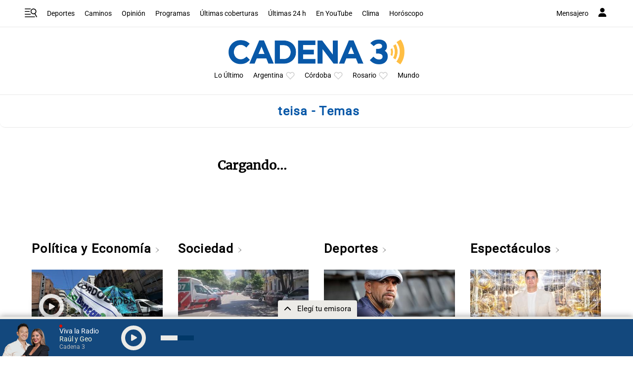

--- FILE ---
content_type: text/html; charset=utf-8
request_url: https://www.google.com/recaptcha/api2/anchor?ar=1&k=6LdBVIUrAAAAACjxOd-ANBNcq6lcYQyPbETIASXi&co=aHR0cHM6Ly93d3cuY2FkZW5hMy5jb206NDQz&hl=en&v=N67nZn4AqZkNcbeMu4prBgzg&size=invisible&anchor-ms=20000&execute-ms=30000&cb=f0co21jdp8td
body_size: 48476
content:
<!DOCTYPE HTML><html dir="ltr" lang="en"><head><meta http-equiv="Content-Type" content="text/html; charset=UTF-8">
<meta http-equiv="X-UA-Compatible" content="IE=edge">
<title>reCAPTCHA</title>
<style type="text/css">
/* cyrillic-ext */
@font-face {
  font-family: 'Roboto';
  font-style: normal;
  font-weight: 400;
  font-stretch: 100%;
  src: url(//fonts.gstatic.com/s/roboto/v48/KFO7CnqEu92Fr1ME7kSn66aGLdTylUAMa3GUBHMdazTgWw.woff2) format('woff2');
  unicode-range: U+0460-052F, U+1C80-1C8A, U+20B4, U+2DE0-2DFF, U+A640-A69F, U+FE2E-FE2F;
}
/* cyrillic */
@font-face {
  font-family: 'Roboto';
  font-style: normal;
  font-weight: 400;
  font-stretch: 100%;
  src: url(//fonts.gstatic.com/s/roboto/v48/KFO7CnqEu92Fr1ME7kSn66aGLdTylUAMa3iUBHMdazTgWw.woff2) format('woff2');
  unicode-range: U+0301, U+0400-045F, U+0490-0491, U+04B0-04B1, U+2116;
}
/* greek-ext */
@font-face {
  font-family: 'Roboto';
  font-style: normal;
  font-weight: 400;
  font-stretch: 100%;
  src: url(//fonts.gstatic.com/s/roboto/v48/KFO7CnqEu92Fr1ME7kSn66aGLdTylUAMa3CUBHMdazTgWw.woff2) format('woff2');
  unicode-range: U+1F00-1FFF;
}
/* greek */
@font-face {
  font-family: 'Roboto';
  font-style: normal;
  font-weight: 400;
  font-stretch: 100%;
  src: url(//fonts.gstatic.com/s/roboto/v48/KFO7CnqEu92Fr1ME7kSn66aGLdTylUAMa3-UBHMdazTgWw.woff2) format('woff2');
  unicode-range: U+0370-0377, U+037A-037F, U+0384-038A, U+038C, U+038E-03A1, U+03A3-03FF;
}
/* math */
@font-face {
  font-family: 'Roboto';
  font-style: normal;
  font-weight: 400;
  font-stretch: 100%;
  src: url(//fonts.gstatic.com/s/roboto/v48/KFO7CnqEu92Fr1ME7kSn66aGLdTylUAMawCUBHMdazTgWw.woff2) format('woff2');
  unicode-range: U+0302-0303, U+0305, U+0307-0308, U+0310, U+0312, U+0315, U+031A, U+0326-0327, U+032C, U+032F-0330, U+0332-0333, U+0338, U+033A, U+0346, U+034D, U+0391-03A1, U+03A3-03A9, U+03B1-03C9, U+03D1, U+03D5-03D6, U+03F0-03F1, U+03F4-03F5, U+2016-2017, U+2034-2038, U+203C, U+2040, U+2043, U+2047, U+2050, U+2057, U+205F, U+2070-2071, U+2074-208E, U+2090-209C, U+20D0-20DC, U+20E1, U+20E5-20EF, U+2100-2112, U+2114-2115, U+2117-2121, U+2123-214F, U+2190, U+2192, U+2194-21AE, U+21B0-21E5, U+21F1-21F2, U+21F4-2211, U+2213-2214, U+2216-22FF, U+2308-230B, U+2310, U+2319, U+231C-2321, U+2336-237A, U+237C, U+2395, U+239B-23B7, U+23D0, U+23DC-23E1, U+2474-2475, U+25AF, U+25B3, U+25B7, U+25BD, U+25C1, U+25CA, U+25CC, U+25FB, U+266D-266F, U+27C0-27FF, U+2900-2AFF, U+2B0E-2B11, U+2B30-2B4C, U+2BFE, U+3030, U+FF5B, U+FF5D, U+1D400-1D7FF, U+1EE00-1EEFF;
}
/* symbols */
@font-face {
  font-family: 'Roboto';
  font-style: normal;
  font-weight: 400;
  font-stretch: 100%;
  src: url(//fonts.gstatic.com/s/roboto/v48/KFO7CnqEu92Fr1ME7kSn66aGLdTylUAMaxKUBHMdazTgWw.woff2) format('woff2');
  unicode-range: U+0001-000C, U+000E-001F, U+007F-009F, U+20DD-20E0, U+20E2-20E4, U+2150-218F, U+2190, U+2192, U+2194-2199, U+21AF, U+21E6-21F0, U+21F3, U+2218-2219, U+2299, U+22C4-22C6, U+2300-243F, U+2440-244A, U+2460-24FF, U+25A0-27BF, U+2800-28FF, U+2921-2922, U+2981, U+29BF, U+29EB, U+2B00-2BFF, U+4DC0-4DFF, U+FFF9-FFFB, U+10140-1018E, U+10190-1019C, U+101A0, U+101D0-101FD, U+102E0-102FB, U+10E60-10E7E, U+1D2C0-1D2D3, U+1D2E0-1D37F, U+1F000-1F0FF, U+1F100-1F1AD, U+1F1E6-1F1FF, U+1F30D-1F30F, U+1F315, U+1F31C, U+1F31E, U+1F320-1F32C, U+1F336, U+1F378, U+1F37D, U+1F382, U+1F393-1F39F, U+1F3A7-1F3A8, U+1F3AC-1F3AF, U+1F3C2, U+1F3C4-1F3C6, U+1F3CA-1F3CE, U+1F3D4-1F3E0, U+1F3ED, U+1F3F1-1F3F3, U+1F3F5-1F3F7, U+1F408, U+1F415, U+1F41F, U+1F426, U+1F43F, U+1F441-1F442, U+1F444, U+1F446-1F449, U+1F44C-1F44E, U+1F453, U+1F46A, U+1F47D, U+1F4A3, U+1F4B0, U+1F4B3, U+1F4B9, U+1F4BB, U+1F4BF, U+1F4C8-1F4CB, U+1F4D6, U+1F4DA, U+1F4DF, U+1F4E3-1F4E6, U+1F4EA-1F4ED, U+1F4F7, U+1F4F9-1F4FB, U+1F4FD-1F4FE, U+1F503, U+1F507-1F50B, U+1F50D, U+1F512-1F513, U+1F53E-1F54A, U+1F54F-1F5FA, U+1F610, U+1F650-1F67F, U+1F687, U+1F68D, U+1F691, U+1F694, U+1F698, U+1F6AD, U+1F6B2, U+1F6B9-1F6BA, U+1F6BC, U+1F6C6-1F6CF, U+1F6D3-1F6D7, U+1F6E0-1F6EA, U+1F6F0-1F6F3, U+1F6F7-1F6FC, U+1F700-1F7FF, U+1F800-1F80B, U+1F810-1F847, U+1F850-1F859, U+1F860-1F887, U+1F890-1F8AD, U+1F8B0-1F8BB, U+1F8C0-1F8C1, U+1F900-1F90B, U+1F93B, U+1F946, U+1F984, U+1F996, U+1F9E9, U+1FA00-1FA6F, U+1FA70-1FA7C, U+1FA80-1FA89, U+1FA8F-1FAC6, U+1FACE-1FADC, U+1FADF-1FAE9, U+1FAF0-1FAF8, U+1FB00-1FBFF;
}
/* vietnamese */
@font-face {
  font-family: 'Roboto';
  font-style: normal;
  font-weight: 400;
  font-stretch: 100%;
  src: url(//fonts.gstatic.com/s/roboto/v48/KFO7CnqEu92Fr1ME7kSn66aGLdTylUAMa3OUBHMdazTgWw.woff2) format('woff2');
  unicode-range: U+0102-0103, U+0110-0111, U+0128-0129, U+0168-0169, U+01A0-01A1, U+01AF-01B0, U+0300-0301, U+0303-0304, U+0308-0309, U+0323, U+0329, U+1EA0-1EF9, U+20AB;
}
/* latin-ext */
@font-face {
  font-family: 'Roboto';
  font-style: normal;
  font-weight: 400;
  font-stretch: 100%;
  src: url(//fonts.gstatic.com/s/roboto/v48/KFO7CnqEu92Fr1ME7kSn66aGLdTylUAMa3KUBHMdazTgWw.woff2) format('woff2');
  unicode-range: U+0100-02BA, U+02BD-02C5, U+02C7-02CC, U+02CE-02D7, U+02DD-02FF, U+0304, U+0308, U+0329, U+1D00-1DBF, U+1E00-1E9F, U+1EF2-1EFF, U+2020, U+20A0-20AB, U+20AD-20C0, U+2113, U+2C60-2C7F, U+A720-A7FF;
}
/* latin */
@font-face {
  font-family: 'Roboto';
  font-style: normal;
  font-weight: 400;
  font-stretch: 100%;
  src: url(//fonts.gstatic.com/s/roboto/v48/KFO7CnqEu92Fr1ME7kSn66aGLdTylUAMa3yUBHMdazQ.woff2) format('woff2');
  unicode-range: U+0000-00FF, U+0131, U+0152-0153, U+02BB-02BC, U+02C6, U+02DA, U+02DC, U+0304, U+0308, U+0329, U+2000-206F, U+20AC, U+2122, U+2191, U+2193, U+2212, U+2215, U+FEFF, U+FFFD;
}
/* cyrillic-ext */
@font-face {
  font-family: 'Roboto';
  font-style: normal;
  font-weight: 500;
  font-stretch: 100%;
  src: url(//fonts.gstatic.com/s/roboto/v48/KFO7CnqEu92Fr1ME7kSn66aGLdTylUAMa3GUBHMdazTgWw.woff2) format('woff2');
  unicode-range: U+0460-052F, U+1C80-1C8A, U+20B4, U+2DE0-2DFF, U+A640-A69F, U+FE2E-FE2F;
}
/* cyrillic */
@font-face {
  font-family: 'Roboto';
  font-style: normal;
  font-weight: 500;
  font-stretch: 100%;
  src: url(//fonts.gstatic.com/s/roboto/v48/KFO7CnqEu92Fr1ME7kSn66aGLdTylUAMa3iUBHMdazTgWw.woff2) format('woff2');
  unicode-range: U+0301, U+0400-045F, U+0490-0491, U+04B0-04B1, U+2116;
}
/* greek-ext */
@font-face {
  font-family: 'Roboto';
  font-style: normal;
  font-weight: 500;
  font-stretch: 100%;
  src: url(//fonts.gstatic.com/s/roboto/v48/KFO7CnqEu92Fr1ME7kSn66aGLdTylUAMa3CUBHMdazTgWw.woff2) format('woff2');
  unicode-range: U+1F00-1FFF;
}
/* greek */
@font-face {
  font-family: 'Roboto';
  font-style: normal;
  font-weight: 500;
  font-stretch: 100%;
  src: url(//fonts.gstatic.com/s/roboto/v48/KFO7CnqEu92Fr1ME7kSn66aGLdTylUAMa3-UBHMdazTgWw.woff2) format('woff2');
  unicode-range: U+0370-0377, U+037A-037F, U+0384-038A, U+038C, U+038E-03A1, U+03A3-03FF;
}
/* math */
@font-face {
  font-family: 'Roboto';
  font-style: normal;
  font-weight: 500;
  font-stretch: 100%;
  src: url(//fonts.gstatic.com/s/roboto/v48/KFO7CnqEu92Fr1ME7kSn66aGLdTylUAMawCUBHMdazTgWw.woff2) format('woff2');
  unicode-range: U+0302-0303, U+0305, U+0307-0308, U+0310, U+0312, U+0315, U+031A, U+0326-0327, U+032C, U+032F-0330, U+0332-0333, U+0338, U+033A, U+0346, U+034D, U+0391-03A1, U+03A3-03A9, U+03B1-03C9, U+03D1, U+03D5-03D6, U+03F0-03F1, U+03F4-03F5, U+2016-2017, U+2034-2038, U+203C, U+2040, U+2043, U+2047, U+2050, U+2057, U+205F, U+2070-2071, U+2074-208E, U+2090-209C, U+20D0-20DC, U+20E1, U+20E5-20EF, U+2100-2112, U+2114-2115, U+2117-2121, U+2123-214F, U+2190, U+2192, U+2194-21AE, U+21B0-21E5, U+21F1-21F2, U+21F4-2211, U+2213-2214, U+2216-22FF, U+2308-230B, U+2310, U+2319, U+231C-2321, U+2336-237A, U+237C, U+2395, U+239B-23B7, U+23D0, U+23DC-23E1, U+2474-2475, U+25AF, U+25B3, U+25B7, U+25BD, U+25C1, U+25CA, U+25CC, U+25FB, U+266D-266F, U+27C0-27FF, U+2900-2AFF, U+2B0E-2B11, U+2B30-2B4C, U+2BFE, U+3030, U+FF5B, U+FF5D, U+1D400-1D7FF, U+1EE00-1EEFF;
}
/* symbols */
@font-face {
  font-family: 'Roboto';
  font-style: normal;
  font-weight: 500;
  font-stretch: 100%;
  src: url(//fonts.gstatic.com/s/roboto/v48/KFO7CnqEu92Fr1ME7kSn66aGLdTylUAMaxKUBHMdazTgWw.woff2) format('woff2');
  unicode-range: U+0001-000C, U+000E-001F, U+007F-009F, U+20DD-20E0, U+20E2-20E4, U+2150-218F, U+2190, U+2192, U+2194-2199, U+21AF, U+21E6-21F0, U+21F3, U+2218-2219, U+2299, U+22C4-22C6, U+2300-243F, U+2440-244A, U+2460-24FF, U+25A0-27BF, U+2800-28FF, U+2921-2922, U+2981, U+29BF, U+29EB, U+2B00-2BFF, U+4DC0-4DFF, U+FFF9-FFFB, U+10140-1018E, U+10190-1019C, U+101A0, U+101D0-101FD, U+102E0-102FB, U+10E60-10E7E, U+1D2C0-1D2D3, U+1D2E0-1D37F, U+1F000-1F0FF, U+1F100-1F1AD, U+1F1E6-1F1FF, U+1F30D-1F30F, U+1F315, U+1F31C, U+1F31E, U+1F320-1F32C, U+1F336, U+1F378, U+1F37D, U+1F382, U+1F393-1F39F, U+1F3A7-1F3A8, U+1F3AC-1F3AF, U+1F3C2, U+1F3C4-1F3C6, U+1F3CA-1F3CE, U+1F3D4-1F3E0, U+1F3ED, U+1F3F1-1F3F3, U+1F3F5-1F3F7, U+1F408, U+1F415, U+1F41F, U+1F426, U+1F43F, U+1F441-1F442, U+1F444, U+1F446-1F449, U+1F44C-1F44E, U+1F453, U+1F46A, U+1F47D, U+1F4A3, U+1F4B0, U+1F4B3, U+1F4B9, U+1F4BB, U+1F4BF, U+1F4C8-1F4CB, U+1F4D6, U+1F4DA, U+1F4DF, U+1F4E3-1F4E6, U+1F4EA-1F4ED, U+1F4F7, U+1F4F9-1F4FB, U+1F4FD-1F4FE, U+1F503, U+1F507-1F50B, U+1F50D, U+1F512-1F513, U+1F53E-1F54A, U+1F54F-1F5FA, U+1F610, U+1F650-1F67F, U+1F687, U+1F68D, U+1F691, U+1F694, U+1F698, U+1F6AD, U+1F6B2, U+1F6B9-1F6BA, U+1F6BC, U+1F6C6-1F6CF, U+1F6D3-1F6D7, U+1F6E0-1F6EA, U+1F6F0-1F6F3, U+1F6F7-1F6FC, U+1F700-1F7FF, U+1F800-1F80B, U+1F810-1F847, U+1F850-1F859, U+1F860-1F887, U+1F890-1F8AD, U+1F8B0-1F8BB, U+1F8C0-1F8C1, U+1F900-1F90B, U+1F93B, U+1F946, U+1F984, U+1F996, U+1F9E9, U+1FA00-1FA6F, U+1FA70-1FA7C, U+1FA80-1FA89, U+1FA8F-1FAC6, U+1FACE-1FADC, U+1FADF-1FAE9, U+1FAF0-1FAF8, U+1FB00-1FBFF;
}
/* vietnamese */
@font-face {
  font-family: 'Roboto';
  font-style: normal;
  font-weight: 500;
  font-stretch: 100%;
  src: url(//fonts.gstatic.com/s/roboto/v48/KFO7CnqEu92Fr1ME7kSn66aGLdTylUAMa3OUBHMdazTgWw.woff2) format('woff2');
  unicode-range: U+0102-0103, U+0110-0111, U+0128-0129, U+0168-0169, U+01A0-01A1, U+01AF-01B0, U+0300-0301, U+0303-0304, U+0308-0309, U+0323, U+0329, U+1EA0-1EF9, U+20AB;
}
/* latin-ext */
@font-face {
  font-family: 'Roboto';
  font-style: normal;
  font-weight: 500;
  font-stretch: 100%;
  src: url(//fonts.gstatic.com/s/roboto/v48/KFO7CnqEu92Fr1ME7kSn66aGLdTylUAMa3KUBHMdazTgWw.woff2) format('woff2');
  unicode-range: U+0100-02BA, U+02BD-02C5, U+02C7-02CC, U+02CE-02D7, U+02DD-02FF, U+0304, U+0308, U+0329, U+1D00-1DBF, U+1E00-1E9F, U+1EF2-1EFF, U+2020, U+20A0-20AB, U+20AD-20C0, U+2113, U+2C60-2C7F, U+A720-A7FF;
}
/* latin */
@font-face {
  font-family: 'Roboto';
  font-style: normal;
  font-weight: 500;
  font-stretch: 100%;
  src: url(//fonts.gstatic.com/s/roboto/v48/KFO7CnqEu92Fr1ME7kSn66aGLdTylUAMa3yUBHMdazQ.woff2) format('woff2');
  unicode-range: U+0000-00FF, U+0131, U+0152-0153, U+02BB-02BC, U+02C6, U+02DA, U+02DC, U+0304, U+0308, U+0329, U+2000-206F, U+20AC, U+2122, U+2191, U+2193, U+2212, U+2215, U+FEFF, U+FFFD;
}
/* cyrillic-ext */
@font-face {
  font-family: 'Roboto';
  font-style: normal;
  font-weight: 900;
  font-stretch: 100%;
  src: url(//fonts.gstatic.com/s/roboto/v48/KFO7CnqEu92Fr1ME7kSn66aGLdTylUAMa3GUBHMdazTgWw.woff2) format('woff2');
  unicode-range: U+0460-052F, U+1C80-1C8A, U+20B4, U+2DE0-2DFF, U+A640-A69F, U+FE2E-FE2F;
}
/* cyrillic */
@font-face {
  font-family: 'Roboto';
  font-style: normal;
  font-weight: 900;
  font-stretch: 100%;
  src: url(//fonts.gstatic.com/s/roboto/v48/KFO7CnqEu92Fr1ME7kSn66aGLdTylUAMa3iUBHMdazTgWw.woff2) format('woff2');
  unicode-range: U+0301, U+0400-045F, U+0490-0491, U+04B0-04B1, U+2116;
}
/* greek-ext */
@font-face {
  font-family: 'Roboto';
  font-style: normal;
  font-weight: 900;
  font-stretch: 100%;
  src: url(//fonts.gstatic.com/s/roboto/v48/KFO7CnqEu92Fr1ME7kSn66aGLdTylUAMa3CUBHMdazTgWw.woff2) format('woff2');
  unicode-range: U+1F00-1FFF;
}
/* greek */
@font-face {
  font-family: 'Roboto';
  font-style: normal;
  font-weight: 900;
  font-stretch: 100%;
  src: url(//fonts.gstatic.com/s/roboto/v48/KFO7CnqEu92Fr1ME7kSn66aGLdTylUAMa3-UBHMdazTgWw.woff2) format('woff2');
  unicode-range: U+0370-0377, U+037A-037F, U+0384-038A, U+038C, U+038E-03A1, U+03A3-03FF;
}
/* math */
@font-face {
  font-family: 'Roboto';
  font-style: normal;
  font-weight: 900;
  font-stretch: 100%;
  src: url(//fonts.gstatic.com/s/roboto/v48/KFO7CnqEu92Fr1ME7kSn66aGLdTylUAMawCUBHMdazTgWw.woff2) format('woff2');
  unicode-range: U+0302-0303, U+0305, U+0307-0308, U+0310, U+0312, U+0315, U+031A, U+0326-0327, U+032C, U+032F-0330, U+0332-0333, U+0338, U+033A, U+0346, U+034D, U+0391-03A1, U+03A3-03A9, U+03B1-03C9, U+03D1, U+03D5-03D6, U+03F0-03F1, U+03F4-03F5, U+2016-2017, U+2034-2038, U+203C, U+2040, U+2043, U+2047, U+2050, U+2057, U+205F, U+2070-2071, U+2074-208E, U+2090-209C, U+20D0-20DC, U+20E1, U+20E5-20EF, U+2100-2112, U+2114-2115, U+2117-2121, U+2123-214F, U+2190, U+2192, U+2194-21AE, U+21B0-21E5, U+21F1-21F2, U+21F4-2211, U+2213-2214, U+2216-22FF, U+2308-230B, U+2310, U+2319, U+231C-2321, U+2336-237A, U+237C, U+2395, U+239B-23B7, U+23D0, U+23DC-23E1, U+2474-2475, U+25AF, U+25B3, U+25B7, U+25BD, U+25C1, U+25CA, U+25CC, U+25FB, U+266D-266F, U+27C0-27FF, U+2900-2AFF, U+2B0E-2B11, U+2B30-2B4C, U+2BFE, U+3030, U+FF5B, U+FF5D, U+1D400-1D7FF, U+1EE00-1EEFF;
}
/* symbols */
@font-face {
  font-family: 'Roboto';
  font-style: normal;
  font-weight: 900;
  font-stretch: 100%;
  src: url(//fonts.gstatic.com/s/roboto/v48/KFO7CnqEu92Fr1ME7kSn66aGLdTylUAMaxKUBHMdazTgWw.woff2) format('woff2');
  unicode-range: U+0001-000C, U+000E-001F, U+007F-009F, U+20DD-20E0, U+20E2-20E4, U+2150-218F, U+2190, U+2192, U+2194-2199, U+21AF, U+21E6-21F0, U+21F3, U+2218-2219, U+2299, U+22C4-22C6, U+2300-243F, U+2440-244A, U+2460-24FF, U+25A0-27BF, U+2800-28FF, U+2921-2922, U+2981, U+29BF, U+29EB, U+2B00-2BFF, U+4DC0-4DFF, U+FFF9-FFFB, U+10140-1018E, U+10190-1019C, U+101A0, U+101D0-101FD, U+102E0-102FB, U+10E60-10E7E, U+1D2C0-1D2D3, U+1D2E0-1D37F, U+1F000-1F0FF, U+1F100-1F1AD, U+1F1E6-1F1FF, U+1F30D-1F30F, U+1F315, U+1F31C, U+1F31E, U+1F320-1F32C, U+1F336, U+1F378, U+1F37D, U+1F382, U+1F393-1F39F, U+1F3A7-1F3A8, U+1F3AC-1F3AF, U+1F3C2, U+1F3C4-1F3C6, U+1F3CA-1F3CE, U+1F3D4-1F3E0, U+1F3ED, U+1F3F1-1F3F3, U+1F3F5-1F3F7, U+1F408, U+1F415, U+1F41F, U+1F426, U+1F43F, U+1F441-1F442, U+1F444, U+1F446-1F449, U+1F44C-1F44E, U+1F453, U+1F46A, U+1F47D, U+1F4A3, U+1F4B0, U+1F4B3, U+1F4B9, U+1F4BB, U+1F4BF, U+1F4C8-1F4CB, U+1F4D6, U+1F4DA, U+1F4DF, U+1F4E3-1F4E6, U+1F4EA-1F4ED, U+1F4F7, U+1F4F9-1F4FB, U+1F4FD-1F4FE, U+1F503, U+1F507-1F50B, U+1F50D, U+1F512-1F513, U+1F53E-1F54A, U+1F54F-1F5FA, U+1F610, U+1F650-1F67F, U+1F687, U+1F68D, U+1F691, U+1F694, U+1F698, U+1F6AD, U+1F6B2, U+1F6B9-1F6BA, U+1F6BC, U+1F6C6-1F6CF, U+1F6D3-1F6D7, U+1F6E0-1F6EA, U+1F6F0-1F6F3, U+1F6F7-1F6FC, U+1F700-1F7FF, U+1F800-1F80B, U+1F810-1F847, U+1F850-1F859, U+1F860-1F887, U+1F890-1F8AD, U+1F8B0-1F8BB, U+1F8C0-1F8C1, U+1F900-1F90B, U+1F93B, U+1F946, U+1F984, U+1F996, U+1F9E9, U+1FA00-1FA6F, U+1FA70-1FA7C, U+1FA80-1FA89, U+1FA8F-1FAC6, U+1FACE-1FADC, U+1FADF-1FAE9, U+1FAF0-1FAF8, U+1FB00-1FBFF;
}
/* vietnamese */
@font-face {
  font-family: 'Roboto';
  font-style: normal;
  font-weight: 900;
  font-stretch: 100%;
  src: url(//fonts.gstatic.com/s/roboto/v48/KFO7CnqEu92Fr1ME7kSn66aGLdTylUAMa3OUBHMdazTgWw.woff2) format('woff2');
  unicode-range: U+0102-0103, U+0110-0111, U+0128-0129, U+0168-0169, U+01A0-01A1, U+01AF-01B0, U+0300-0301, U+0303-0304, U+0308-0309, U+0323, U+0329, U+1EA0-1EF9, U+20AB;
}
/* latin-ext */
@font-face {
  font-family: 'Roboto';
  font-style: normal;
  font-weight: 900;
  font-stretch: 100%;
  src: url(//fonts.gstatic.com/s/roboto/v48/KFO7CnqEu92Fr1ME7kSn66aGLdTylUAMa3KUBHMdazTgWw.woff2) format('woff2');
  unicode-range: U+0100-02BA, U+02BD-02C5, U+02C7-02CC, U+02CE-02D7, U+02DD-02FF, U+0304, U+0308, U+0329, U+1D00-1DBF, U+1E00-1E9F, U+1EF2-1EFF, U+2020, U+20A0-20AB, U+20AD-20C0, U+2113, U+2C60-2C7F, U+A720-A7FF;
}
/* latin */
@font-face {
  font-family: 'Roboto';
  font-style: normal;
  font-weight: 900;
  font-stretch: 100%;
  src: url(//fonts.gstatic.com/s/roboto/v48/KFO7CnqEu92Fr1ME7kSn66aGLdTylUAMa3yUBHMdazQ.woff2) format('woff2');
  unicode-range: U+0000-00FF, U+0131, U+0152-0153, U+02BB-02BC, U+02C6, U+02DA, U+02DC, U+0304, U+0308, U+0329, U+2000-206F, U+20AC, U+2122, U+2191, U+2193, U+2212, U+2215, U+FEFF, U+FFFD;
}

</style>
<link rel="stylesheet" type="text/css" href="https://www.gstatic.com/recaptcha/releases/N67nZn4AqZkNcbeMu4prBgzg/styles__ltr.css">
<script nonce="ymoycYeOjp_JKBtZTvbqjQ" type="text/javascript">window['__recaptcha_api'] = 'https://www.google.com/recaptcha/api2/';</script>
<script type="text/javascript" src="https://www.gstatic.com/recaptcha/releases/N67nZn4AqZkNcbeMu4prBgzg/recaptcha__en.js" nonce="ymoycYeOjp_JKBtZTvbqjQ">
      
    </script></head>
<body><div id="rc-anchor-alert" class="rc-anchor-alert"></div>
<input type="hidden" id="recaptcha-token" value="[base64]">
<script type="text/javascript" nonce="ymoycYeOjp_JKBtZTvbqjQ">
      recaptcha.anchor.Main.init("[\x22ainput\x22,[\x22bgdata\x22,\x22\x22,\[base64]/[base64]/[base64]/[base64]/[base64]/UltsKytdPUU6KEU8MjA0OD9SW2wrK109RT4+NnwxOTI6KChFJjY0NTEyKT09NTUyOTYmJk0rMTxjLmxlbmd0aCYmKGMuY2hhckNvZGVBdChNKzEpJjY0NTEyKT09NTYzMjA/[base64]/[base64]/[base64]/[base64]/[base64]/[base64]/[base64]\x22,\[base64]\\u003d\x22,\x22esK1wqx6w5PCsX/CpMKLWcKGY8OiwrwfJcOfw4RDwpbDpMO+bWMdccK+w5lBTsK9eG/Dp8Ojwrhoc8OHw4nCsg7CtgkGwpE0wqdaZcKYfMKtARXDlW5iacKswpjDq8KBw6PDssK+w4fDjxTClnjCjsKGwp/CgcKPw4nCtTbDlcK/BcKfZnbDh8OqwqPDkMO9w6/Cj8OmwrMXY8KiwrdnQzUSwrQhwqoDFcKqwrjDt1/Dn8KEw5jCj8OaG3VWwoMtwq/[base64]/[base64]/N8K0w5BMCQ1wMjzDm8KDHm7CvMOvEGpdwqTCo1hiw5XDisOCR8OLw5HClMO0TGkiKMO3wrILT8OVZmknJ8OMw7LCncOfw6XCiMKMLcKSwpAoAcKywq/ClArDpcObYHfDiwolwrtwwofCssO+wqxfeXvDu8OSIgx+BkZ9wpLDoHdzw5XCl8KXSsOPHVhpw4A8M8Khw7nCqcO4wq/CqcOoRUR1JgZdK0giwqbDuFFCYMOcwrwDwplvMMKnDsKxA8Kzw6DDvsKbOcOrwpfCgsKEw74ew7U9w7Q4acKTfjNJwrjDkMOGwqfCpcOYwovDhVnCvX/DvcOhwqFIwqfCkcKDQMKswpZnXcOlw5DCohMwKsK8wqoMw48fwpfDhcKxwr9uLsKxTsK2wrnDvTvCmkvDr2RwfSU8F0HCisKMEMORBXpAOE7DlCN1ND0Rw68pY1nDpyoOLiLCqDF7wqBKwppwB8OIf8OawqjDmcOpScKEw4cjGgoNecKfwonDisOywqh6w6M/w5zDkMKTW8OqwqMCVcKowoYRw63CqsOXw6lcDMK/AcOjd8OEw4xBw7pSw4FFw6TChAELw6fCgcKTw69VC8K4MC/CkMKCTy/CqgLCisOIwrbDlwYQw4DCnsOdYcOeR8O+wqcEfVFBw6rDksORwpA/[base64]/[base64]/CuzFiIlfDnsKDX1jClcOJwrAYw67CniPDnF3ClGjCuW/DisO0ecK0T8O3PcOgGcK/[base64]/DmsOba8KhN8OJAsKawpU2JF8BTzLCpVzCmwtPw5/Dnlh7asK/wrzDiMKww4FCw5tzw5nDisKbwqfDhMO8P8KOw4jDm8O2wr5BQmrClsO5w6vDusKBD1jDjcKAwoLChcKoMwXDnhwlwoxwPcK6worDriNDw4YsWMO5UlclR1VhworDnlkuDMOKSMKeJ2obVGpULcO/w5fChMKjU8OXOApJPnrChAhScy/Ch8KCwpXCgWzDqGbDksO2wrfCtA7DqTfCjMOrPcKeEMKOwqLCqcOMAsK8T8O2w6DCtyzCqVbCmXQWw4TCv8O/BzJ3wpTDiCZLw6kQw7tMwoxWN10awoUow69LfSpsd2HDv0bDrsOkTRRHwo8uRCTCnH4US8KNIcOEw4zCvxTChsK6woTCkcOdV8OCfBfCtwVHw4PDrmHDt8O+w4E/wrbDl8KWFD/DnBIcwo3DqQ1GcD/DvcOMwr8uw7vDuCFGD8K5w6pEwqTDvsKaw4nDjW8GwpjCpcKWwrJVwpF4OsOIw5rChcKEJsO9OsK8woTCo8KQw451w7HCu8K8w7lpVcK4Q8O/A8O6w5jCqmjCpMO7FwnDqVfCmXIfwq7Cg8KCNcOVwrNlwpgINHACwrAwL8Kkw6I4F1Azwr4AwrfDqUbCucKsOEk0w6LCgzhCJsOowozDlMOUwpbCq1bDlsKzeilbwr3Dm0ZtHMOfwqB4wqfClsOew5ozw6dBwpPCi0plURnCvMOEOyJhw4jCj8K2Kjp/wrfCs27CiAMOLk3CtnMjZDXCo2nCnQRRH07ClsONwq/CuhzCnTY9J8OQwoAKLcOSwqEUw7HCpsOfDjdVwoPCl2HCgknDgmLCoVgsYcOWbsKVwpglw4XDsgN2wrHCnsK/w5nCqQnClg9OYxPClsO+w74rPFxtIMKHw7vDvSDDhCp5VgnDr8Klw7TCocO5ecO4w47CugIrw7FmdkQsIGHDpsODW8K5w4p8w4fCow/Dn17DqWtXZMOaQHY+NFlxSsKtFsOyw4nCky7CisKQw70fwobDh3TDvcOUWcOJHMOPKXRZcX5bw4g3Yk/Ch8KXV1Aew6HDgVdlTsOSVW/DgE/[base64]/CjMKWd8OkD8Kow49xwqMtwq14DmnCp8OAQsOGw68+w51Cwp5kKwUGw7Z/[base64]/CtcO8wpMKwq7Ch8Osc8KIw4oiRB9cNzlpXcOGMcODw58Ywpkmw7xPIsOTXiZgJCAHwp/DljLDs8OsJioIBE0qwoDCuEtuOllDNj/[base64]/w5VRXXN4wp7Co1Rjw7HCksO9w5VtWcK8wrvDpMKBG8OLwpLDhMOYwrPCmi/[base64]/w7gXw5LCgFzCk3nCs8KxwqvCgCMowo/CoMKzwpsaHsO5wrBSH3/DmV0OasKPw5Yhw7/CosOdwo7Do8OwK3PDtMOkwoPCoy3DvcOlGsKlw57CiMKiwprCrxw1IMKhKlhuw7h4wpIvwpAYw5Zqw7XDgmo4F8K8woJsw5p6AXYLwpzDjArCucKSwr/CuTDDkcOKw6vDt8OQYHJDGklLKhQgPsOfw7PChMKzw680DVsJEcK/wrs5THHCsFBiSFXDvTt5YVcIwqnDuMKsKzcvwrVxw7l+wpDDqHfDlcO4LULDjcOFw4JBwq1GwrA/w4nDizx0P8KdO8KlwrhZw6UlLsOzdAA7DlDCkgjDisOYwqrDpHlQw7HCuGLCgsKVCUrCkcKkKsO5w5s5KG3CnFAcbknDksKNRcO1wq4WwpZOBy1nwpXCm8KlHMKfwqZxwo/CqcKxUsO9Tw8vwqIpfcKJwq3CtCHCrMOkZMOpX2fDoFhxNsOpwpgLw5XDocOoE3NTLXVlwrtnwrUqGsKgw4EGwrvDvE9Fwo/CqV9/wq3Cgw9FacOkw7nDl8Klw5DDuiBYX0TCn8O1dTVNIcK3CAzCrl/DpMOJX3zCkQ4eAlvDoRnDjsO+wrDDgcOtAW7DlAA6worDtws4wrPCssKPwql7wqfDpAR+YjzCssOWw6h/EMOuwqDDpnjDqcOAfkbCqW1BwpnCqcKdwo8lwp8GH8KPBX1/f8KOw6EtNcOeRMORwo/CjcOEwqDDtDJiGMKPMsKmfArDvFVlwqZSw5cKQMOqwrTDnArCtUBNS8KvaMO9wqIKN00fGHhwXcKCw5zCjSjDlMKIwrHCgDZBBR4ofzpWw5cpw6LDr1l5w5PDpzzDrGnDr8OAHsO6MsORwpNbeX/[base64]/DscKCVcOwwqtrBzbCoV/[base64]/Dq8O5wqIBUsKbwqoeKB12JWTDmMK6b8OXAMOgXy5Uwq5YC8KiQGNgwp8Ww5A/[base64]/[base64]/CssKpeMKHwqHCqAZlwpnDi31RRcKIdH4Yw7Jrw5sQw5ZMwrBqScOZJsOIZMKSbcOxbcO/w6vDqm/[base64]/NMOlXz3CvcK7YMO1FhTCgwgSw4LCusO2w6bDrcKSwpYpZsOCBBHDrMOyw4V0w6HCqgvDsMOrHsOaZcOaBMKKA2kNw4oXHsOZcjHDlMOGIgXCsXrCmhEXRcO4w5gMwoJPwqdyw44mwqtNw4AaDAg8wox/wrdKSWDDisKdScKiccKde8KhS8ObMkDDpBEaw7hLe03CscK6JmEgRsKtVRzDs8OQZ8OiwqXDuMKDZBHDk8OlKkvCjcKvw4LCqcOEwo8yT8KwwqkSPCnCiwDCqkbCgsOpbsKrB8OlYkxFwo/Dixduw4nCt3NjA8OGw6QKKEAbwr3DlMOaI8K1FBEXUUTDisK0w5A7w43DnWTCr3rCgEHDk31qwoTDgMOIw6wgC8Osw6HCicK2w4wec8KQwoPChsK6bsKVOMOQw58XRxV4wpLClkDCkMOPAMO9w5Azw7FJEsOILcOIwqwdwp8aVV/CuwVawpHDjQcDwqJbJyXCv8OOw4TCqljDtSIvWMK9YD7ChMKdwpPCrsOZw57Cp2cBYMOpw50hKSnCpcOvwp4ZHT0Dw6DCqcKgOsOMwpRaSwrCkcKewqQdw4hdVMKOw7/[base64]/DgXjDssO5Bg3Cnm93GcKDeVnDqcOifcOkQMONwpBIGsOjw7/Cu8KNwqzDoCQcKC/[base64]/CuhAFfAtRw6BXU8KhDzvDpXvCscKYc8KCA8Osw7vDuBfClcKlc8KEw4rCh8K6I8OEwpBlwq7DjAsCfcKgwqtrHHHCoHvDrcOGwq/[base64]/DmcK/Umoiwo1NBMKTW8OUD8KSAcOKO8KUwpHDlMOkUWLCsgt9w4TClcO+M8KBw75Twp/Du8ObfWBzcsOswobCs8OnWlcDcsO1w5Jxwq7CrinCpsOOwocAZsKZVsKjLsK5wpzDocOickUNw5E2w5dcwoPCqA7DgcK2KsOvwrjDniwqw7JTwqlnw45Xw6PDrwHDklbCrihZw4TDvsKWwp/DuQvDt8Ogw5HDhAzCoDbCsA/[base64]/DoWsUbHDCrwRZB1kOEULDvXbDjSvCqQXCocKYKMOKScKQLsKkOcO5U2ERKyJ4fcOlInwSw7DCisOKZsKZwodtw7Anw7PDrcOHwqEOwr3DjmfCtMOwBMKlwrItPgAlNDjCtBYKAwrDhhvChTYKwpY7w7nCgwIVdMKkGMO/ZcKbwp/DmQllFV3Cr8Okwpszw759wpbCisOCwq1LVU0vLMKkJsKlwrFbw4htwqQTDsKOwoBRwqV8wqlUw77DncOheMOSVgM1wp/Ci8KrJ8KsC0vCq8Ouw43DscKrwpwOe8KcwpjCggPDmcKRw7vDh8OrZcO2woXDr8O9DMKvw6jDisOTXMKZwr9wEsO3w4nCrcOXJsOEMcOrWzbDoXNNwo1Kw67DscKeFsKNw6nDlWBDwqbCn8KswpJLQzrCisONQMKpwqnCoHzChzo9w58OwpEZw51LfAbDjlkhwp/CicKpQMKYSWrDhMOzwq0ZwqrCvHcBwr1rYgvCuW/CuwBJwqkkwphNw65iaFzCt8Kww6Y9VBRHUlEuWHdDU8OgdSk3w5tJw5XCp8O0wppkPT1BwrspPS5qwqXDmMOpOGjCtlZ/NsKzSXZ9XsOKw5TDocOAwpQYLMKkXEMxNsK7dsOdwqQhVcOBYzvCrcKlwpTCkcO6NcOVci/DrcKEw5LCjRjDucKrw5Nxw5oOwqvDmMK/[base64]/[base64]/DuRvDscOuR8O/V8KQw58sw77Dhzwnw7/DgMOqworDhHnCscK6TcKOKzJRHxFIcRFewpZvOcKifcOzw47CvMKcw6vDnzzCs8KrUzTDvVfCnsOKw4NsURpHwqhcw74fw6DDoMOhwp3DvcOMYcKVFn8gwq89woZ5w4MYw6nDgsKGaxLCh8OQUEnCsWvDpirCgsKCwo/CrsOnDMK3ScOdwpgEbsO2fMKtw4Ehb37DiGXDhsOfw6XDhVY/[base64]/DtMKzwqDCpcOqw7kEwq7Cgzgqw4Jdwp1Ow74zaXTCvMKbwr0VwpJ5Bh0tw7EaLsOPw4rDuxpyYcOlbMKXEsKYw6/DjMO2GMKeFcKiw4nCuQ3DqEbDqx3CrMKSwpvChcKDIUXCqVVPY8OnwpTDnXN1LlpiaVcXacOUw5sONRI/[base64]/woQjworCq8KbTz7DncKRwpgEw6U3w4jChjELZ8KCTS5oXEDCu8KyLgYNwp/[base64]/CkcOGw4/DiyrDu8O/[base64]/JcK7HSrDoMKBZyBqw43DksO5ci8cLz7DlcO1w7ppJQ0gw6w8woPDrMKGLMORw4s1w5HDiXvDhcKHwqbDpMK7eMKdUMObw6DDoMK6VMKZQcKswrbDrAPDuUHCg0ZWDw/DiMOCwqvDsgfCssOxwq54w7bCmhMTwofCpi8lI8KZX1TCqnfDrx3CiWXCkcKZw58Yb8KTPcOoP8KjGMOFwqXClsOIw7Buw5Amwp09CD7DpFbDpMOUU8OMw6lXw5jDiXDCkMOfKGMmZMONFcKxOHTCpMKcFxQRacOZwrxjT27DnmkUwrcGK8OrZXspw5vDiQ/Di8O4woVMOsO/wpDCv3gkw7hUa8OfEirCn0HDg1QLbw7ChcOfw73Diy0DeUEDPsKQwpktwp5qw4bDhWseHAfCsj/Dt8KtRCrDrMOuwrYxw7QMwogrwo8cUMKGN01TbcORwqnCn3c6w4PDvcOqwodCWMK7AMOxw68hwqDCvgvCuMKKw7/[base64]/w4N8D8KsH8O8w4/DpHYqfcKUwr9zbMOqwo3DrQ7Cr1nDlFkiUcOPw48owrkHwqNhXHLCmMOXZlIBFcKRUkM0woJcDWjCrcKqwqhbR8ONwoUfwqvDlMK2w6IRw5XDtDXCm8ONw6Bww4TDvsOPwopCwrN8e8KAOMOEHzpTw6DDj8K8w6HCsFbDhAVyw4/[base64]/cmYmwrHChFfDtsK7FMOae8OJLcOgwqrCl8KTQcOwwrnCgcOdZsO0w7jCgMKEPyLDtirDvifDkhl/aikFwpXCqQfCoMOWw77CncOAwoJYacKiwptnDzZxwqtVw7lPwrbDu0AVwoLCqzNSB8OHwrfDscKqc3XDl8O3LsOYX8K4CBF7XDbCiMOrTMOGwrR1w53CuDs4wqpqw5vCscKea1sVSA8fw6DDuyPCkT7CqQrDp8KBBMKow4/[base64]/[base64]/w6tkA37Dq8Ozw5XDtwtEVsODw6ROw4djw4g1wprCunoOQBvDkGvDrMOaHMORwrdrwpbDhMOCwo7DjcOxLWJmZkvDilQBwrnDpTMEd8O/B8KBw5TDgsO1wofChMOCwqJoasK3wozDp8KTRMKnw7otXsKGw4zCj8OmU8KTHi/ClkPDicOswpdTelpyesKTw5/[base64]/woDCg3rDrlrCqMOPwr1jVW4mw4hgXMOqYS9ewr0cF8K8w5fClGx4K8KfRsK3J8O7FMOtKBPDk1nDk8KUe8K6LEpmw4YgKxnDosKMwpIoUcKUEMKHw5zCui3CiQvCsCptCsOeGMKzwp/CqFDDgSJ3XzfDlVgZw5FSwrNHw4zCqHLDuMO4KiLDtMOewq5KMMK0wq3DpkbDv8KRwqclw7VffsKGCcOMYsKYa8KtLsOaXU3DsGbCgcO6w73DgQvCsX0Zw6sMcXrDj8Kqw5bDkcOnb0fDpjTDmMOsw4TDnn9GRMKywpcIw7/DtSXDjsKpwrkOwpcfQ2XDhTk4TnnDqsO1SsOgXsK9w67DjQp0JMONw5k5wrvCjS8iIcO9woo7w5DCgMO4w4kBwo86GBITw450b1HCrcK/w5AVw4vDhkM/[base64]/DlsO/IsKZHMO7w7hzXz5swoUmwr9hITkPFmDCqcK4SUHDlcK5wqDCihfDoMKGwoDDtQ0nbBI2w7vDjsOuC1cbw75fETEjGgPDkicKwrbChsO1M0M/Z00Bw6PCoADCjQ/[base64]/wpbChcKMM8OEwpBww5bClzXCt8Oow5bDkMK8wo5QwqBAZyhnwo8HEMOyPsO5wq0fw6rCn8Otwr9mDRDDnMOkw63Ckl3Dm8O4O8KIw67DicOswpfDqsKHw53DqAw3HV0yIcO5QijDhArDjWgabAMnXsOYwobDssKpecOtw74bJcKzIMKPwoY3wpYvasKgw5cuwr/Dv380BCABwrvCiS/[base64]/w63CmhvDmsOswoMLw4ZzIkBsw4bCpTtpXMOUwrMawovCjMKbLVA/w53CrgJIwpnDgDIoCnLCsUjDnMOgEm9Lw6fDoMO3wqYuwqLDjD3CtXLCrCPDpnwuCzDCpcKSw65tCcKLMi52w68Fwq8VwqbDqRcnHMObw6nDjcKxwq7CuMK8OcKoBcO2AcO+XMK7GMKawo7CpsOuYcKrYl12wonCgsKxHMKLacO/WzPDhBPCucOAwrbDg8O2Hg4Hw6rCtMOxw718w4nCqcK+wo/DocK1CX/[base64]/MVnCpsObZCATIVILw5XDksKoR8OrGyHCssKuPTJCfAYGw6ALX8KiwpnCk8OzwqR/[base64]/CvX3Cn8OEwqfDr0rDtXE2wr0xDMOHAsO3wqLDtGbDrSTDuGXDth1AWwYRw6hFw5jCnwltSMOTMMKEwpZrTGgHwpIdK37DnRHCpsKKw57Dn8K7wpImwrdkw4pxeMOpwpIJwp/Cr8Oew5AgwqjCnsOGYMKkasK8XsK3PA0tw68Bw5UpLMOZwqAgXjXDv8K1JcKbbSPCrcOZwr/DrAjCssKtw4c7wq4fwqYAw5TCnw0kLMKJb0VYRMK8w6JsLhgYwr3CtCzCkSdtw5zDmBjDv13DpUtbw4Qow7zDvmZWDWfDkGPCrMKaw7F8wqI1HMKswpTDqH3DusKOwoJXw5HCksOEw4/[base64]/CqMOYS8OAHsKmw7/CmcOAOFJYw4TCocKqP8OHccKKworDhcO3w4RhFH02QMKvQhlQYkMHw7TDrcOoXHE0Tm0RfMKlwooWwrQ/woNowp0Hw4fDrEI4JcODw6cZBcO1w4jDgC4XwpjDglzDq8ORYmLCusK3FhAtwrN2w5cswpdmY8KcIsOiYV7DtsO/GsKQRDQEWMOqwqMGw4NGE8OpWH45wrfCukALJ8KZAlvCiUzDjcKlw5nCk2ZfQMKVHsK/BDDDn8OqESLCosOLfUHCo8K0Y0XDpsKDdAXCjQXDty7CuDvDjHfDrhxxwrvCssK9bsKyw70hwqB8woLChMKhIXVbBXJZwoHDqMOdw5EkwqbCu37Ckx9wKnzCqMKlBjbCpMKbKnjDlcKiHGXChDjCqcOAAxPDig/DrsKtw5pVesOtWwxnw4dlwq3Cr8KJwpRmJQoWw4XDgMKPfsO4wqrDu8Krw715wrVIOCRdfwfDhMO0KFbDicOhw5PCo2/CoArCoMKrEMKYw5N6wofCs0gvDB8Uw5DCqQjDvsKGw5bCoE0Gwpk1w75ebMOCwoXDmMOfVMKNwq1Dw6shw40PX2okHw3DjVfDn1PCt8O8HsKrWCsJw7NvE8OtcFZ7w4vDi8Kha1/CgcKIH2RlSMKtVsOaERHDrGI1w7tPLTbDqxcKMUDDusK4L8OEw7vDmREAw6gbwpswwr7DuxkFwqjCrcOtw5hXw53CsMKkw7JICsOowp7CpTQZfsKUCsOJOVgfw5xUfy/[base64]/w6/[base64]/CuXtLSAJnUMKjZsKWWiXDqQt2w7IqJwHDicKWwobCp8OMITkEw7nDrW9AUA/ChMK0wqjCtcOuwpzDgMOaw4XCm8Kmwp1UMDLClcOMJWV+BMOiw40Gw47DmMOTw7TDmEjDksO9wrXCvcKdw4w5ZcKfd3/[base64]/DpSccPy3DvMKnbFoNNDRswrLCt1hsC3E3w4Bla8O/[base64]/Ct3jDpzo7S8OJUMKKwr0xwqzCtMOiw4LClcO5wpQ4EcKYwpxhEsKZw4HCh0HCusOQwprCuGYcwrDCi3TCvzTChcONfCbDpE1Aw6/CgC48w4bCosKow5bDgxXCpcOXw4hWwqPDhljDvMK8LgA7w6LDjjjDq8KZe8KIOcOWNw/CrGdvacKkVcOoCBbCt8OBw5RgJX3DqWYeRMKXwrPDhsKyN8OdFMO4G8Kxw63Ch2/DsAHDvcKzU8Kswo14w4DDhBF+U0HDohvCtl56fG5OwpjDr13CpMOnDznCv8KkesKoXcKFdSHCqcKFwrrDq8KGUSbCrEzDq3RQw6HCgcKVw7rCtMO7wqNUbRnCvcKgwpBRKMOAw4fDtArDvcK5w4vCllNuYsO+wrQQH8KLwo/CtmRXFg/DvFENw77Dn8KIw5QkVDTCnDl2w6bCtmAnP1zDkn9vQcOKwp5gKcO6TzIjw6vCt8O1w7vDh8OVwqTDhkjCjcKSwq7CkkvCjMO3w6XCo8Omw5xIMGTDtsKSw5vClsOMHEsSP0LDqcKTw7w6ecOgf8Odw6gWYcKZw4M/woHCh8KgwozDscK6wpnDnk7DlS7DsgHDjcO4UMKMT8OibcKuwrrDvsOIMlHCpkItwpcmwpc9w5bCjcKCwrtZwqPCsnkTUWA7wpc/w4/[base64]/[base64]/[base64]/Cl8K3bsOTwpcgZzPDqRlqwpXDuRDChmXDnMO8Y8OlYHzDsxzClxLDo8OBw6XCs8OrwqbDsCsVwr/Dt8KXDsOOw4ldWcOiL8Kuw7M+KMKrwotcd8K6w6nCmxggBCLDssOjKjAOw551wozDmsKPH8OIw6UEwrPCksKDAUM/VMKpGcOLwq3Cj3DCnsKEw5LDrcO5FcOYwqLDpsOqSQPCmsOnOMONwodeETkpQ8Oaw6R5JcOTw5fCuSDDj8KLRQnDjGjDi8K6NMKWw5XDisK9w406w6sLw7Ykw4E/[base64]/[base64]/[base64]/[base64]/wqLDm1fDtsKPwp/[base64]/G0/CpcKJdsOlwojClhlaKsOBw4rChMO5wqrCgVjDmcOBLXVJasOjSMKGCy5ERsOOHBnCpcKBBCknw4UCIW5Cw5jDmsORw67DgMKfSR9/w6Epw7I5wofDrjM/w4MYwp/CvsKId8K5w7TDl3rCp8K1Zy4TesKJw5rDnXoCQgzDmmbDqy9nwr/DocK1fTjDrR40LMO0wpjCqRfDrsOPwplew7xoJl4eAH9QworCnsKIwrNyJ2zDvgfDvcOgw7TDsxTDuMOtfQ3Dj8KtZsK+S8K3wrrCuArCoMK3w6TCsBvDjsObw6zDnsOiw55Ww544fcOrai/CgsKmwp/Ck0jCuMOcwqHDknkSGcOfw7jCjivCsVTCscO2LxjDoBbCusOOQm/CtnI3ecK+wrfDh04XSxTCi8Kkw4wQFHkOwoPDiT/DtkB9Int3w4PCiykmGH9DKynCnF9Fwp7DoVzChwLDsMK/wojDoC89wrVXb8Oxw5fDpsK9wo3DgHVRw7ZFwo7DocKfHnU8wovDsMOtwq7CmAXDksOtLwwgwpx8SgdPw73Dmw0yw4tHw54mVMK4f3QIwrFIBcO8w6xNBsOwwp7DncO0wosNw5DCo8OiaMK4w4rDlsOiM8OKTMK6w7w8wp/DmzNtOlLCkA4nMyLDuMKnwonDssOJwo7CsMODwqTCkQxQwr3CmcOUw6PDoGMQNcO+ImsDdzXCnG/Dul3DssKrWsOLODlLVMKcw5xBRMKkFcOHwogLI8OEwpTDiMKdwoYjGlU+Si99w47Dn1ECDcOeJWPDmsOGRV3Dki/ChcKww6Ehw7vDv8OYwqoeV8Kfw6cdwojDpWTCrMO4wpUVZMKYXhzDhMOTbihjwpxhW0bDmcKNw6jDusOowoofXMKsMSo1wrhRwrdrwoTDvWwYOMOfw5HDucK9wrjCmsKJwofCsQEKwqnClsOcw7VjMsK7wpBnw47Dr3jDhcKBwoLCsiQQw79awqzCjQDCrsK6woo/JcOew7nDpsK7bAbCth5dwpLCnHR7V8Ogwo9cZH3DjcObcn/CusOlWsOPSsOOEMKwem/CpcO5wpPCmcOqw53CvDdAw655w7FEwpEIVsKPwoctKEnCjMOfQknDoBtxLzFjRDTDlMOVw4/CmsOhw6jDsw/DiAQ/JDLChTgvHcKKw7DDr8OOwovDpcOcV8OpZwbDjsK+w7Qbw5U6K8O3fsKaVMKbwpUYCx9JMcKIZsOvwrfCqmxLJyrDicOCP0dYWsKsdMOqDhVnDsKEwqEMw6pJFVHCpWUOw6nDljhMYB4Ww6/[base64]/wqBRw7N/wpXDmMO3ZMKDCm/CgFTDvVLCkcOsZkcYworCq8OOTF3DvkNAwpnCuMK4w5zDtUxNwrMYHTPCvMOZwqAAwpI2wr8Tw6jCrQjDu8OZViXDmWosAjPDg8O5wq3Dm8KTeH8iw5LDqMO8w6B7w48XwpMEZR7Co27Ch8Kew6XDjsKWwqpww5PChUfDuSwaw5nDh8KuW2E/w4YwwrjDjlA1S8KdSMOZVsKVbcOtwrvDrCPDr8OGw5TDiH9KGsKwIsO+O2zDogdsbsK9dsK8wp3DoGYCVAHDssK0wqXDqcK+woUMCSnDhk/Co1MaGXw6wp1KOsOww7bCocOiw5zDgcOpwoTCpMKTDcK8w5QIFMKHKjYyaU/DvMONw7Q6w5sOwqs1OMONwr3DkBVkwo0lYlZcwrZUwolVAcKEXsOTw4PCjsKcw4JTw4PCmMKvwp/DmMOiZmbDkRLDvhsdcTF/BhrDo8OAI8KtI8K4UcOHE8KzOsOqDcKpw4DCgSQvUcKHMlsDw7LDhgPDkcKqwovCsxfDnTkfw50XwqjCsmI+wr7CocOkwqzCtl7DuTDDmSLCm0M8w4vCgUY/E8KrU3fDtsK3CsKUw5zDljIaBsO/I0DCvTnCtT88wpJ1w6rCp3jDqHLCoAnCsFBSR8OmCsK9JMOEcWbDjcOPwptow7TDtsKAwrzCksO+w4jCgsOGwpDDkMOow5tXQX93DF3CjMKVCE8vwp8Gw4wHwrHCuynCi8ONI3/CryPDh3HCvWhrTgzDjEhzaj8Aw58ZwqcMQQrCvMK3wqnDs8K1GxV0wpNvHMO/w7IrwrVmQsK+w7zCjD8qw6Nqw7PDpHNhwo15wpXDs2vDmU7CjsOSw6rCsMONM8O5woXDuF4AwrUTwq1kw45NXsO9w7QXC0JQKgHDk0XCl8Ocw5rCqjvDhcK3OizDscKZw7zCkMOJw7rCkMOGwql7wqQswrYNQw9VwpsfwoASwr/[base64]/DuhhaAcO6e8KuwpBkw6IIw7Bhw7g/JsKYIDHCl19Yw6oiMEMnImPCgsKcwqA8a8OAw67DhMOTw4hAeDpfEcOHw6Jdw7pqLx9bYEHCnsKlGXXDrsOsw5ULF2nDq8K1wrbCkkDDkRrClMKrRWzDj10WLlDDicO0wobCl8KBaMOVLxtxwr8tw7zChcK1w6bDmXFCcFlEEgp6w75Pw4gfw5ARHsKgwpJ/wp8Sw4PDhcObIsOAXShxeWPDtcORw5oLU8KgwqwxH8KRwr1SW8OYCMOCLMOaAcK9wpfDkiDDpsOObGdwecOSw717wobCm1EpHMKTwqZJG0LCozR4HzYNSxLDj8K/w67Cpn7CiMK9w6lEw4MIw6R2PcOZwoAiw5xHw7zDkGZ6KsKlw7lHw5AjwrfCpH4zN3PCg8OITQU5w7nCgsOxwp/CtV/[base64]/Cr8OiXcO3woPDgHFdwrjDozUMw5sxwovCghUxwqDDs8OXw5RGHMOrd8O7CG/CoCBsCHs7NsKqTsKfw7YtGWPDt0/CqyTDvcOIwqrDtyNbw5vCr1TCsRXCncK5CsKhUcK5wqzCv8OTW8Kcw6zCvMKOAcK+w5VwwpYxLMKbFcOLe8OTw5NueFrCicO7w5rDm0NaL2HCjsKxV8O7wok/FMKSw4PCqsKewrXCsMKkw6HDqwXCrcKpRMKAJcKVXsOww74SP8Okwpgpw7Vjw68TakvDncKyQ8OaFVHDg8KRw4vCgG82woQHDmgewpzCgzTCpcK6wo4dwrFTP1fCh8O/QsOeTwYBGcOJw6LCuzzDhnzCmcOYbsK8w6ZjwpPDuiYuw6ERwqrDu8KkfB05w4FnXsKqKcOJGSwGw4bCscO3bQJUwpzCh2Bww5lOOMK2woAwwotVw6czBMKCw6FRw4AGfkpMO8OBwo4PwobCkHsjSHTDrSFQwrrDvcOJw6Mqwp/CimRoFcOOeMKXSX14wrhrw73Dj8O2dMOSwq9Mw7tZccOgw7gpSElDNsKXd8K3w63Dq8Ovd8OCQ2PDt1l/BRMxX2xxwrLCkcO+HcKuM8Opw4TDiyrCmDXCsiZhwq9Jw5vCuHhHJk55csOJCQJsw7TDlG3CrsKtw6UJwojCpMKewovCr8ODw64two/[base64]/[base64]/DvMOmw5tCw7vDjWbDn23DgRPCl8OwVn0CGlQcNVgcS8K9w6hJD1A4TsOMVMOKX8Ouw5c6GWw/VQ9LwojCmsOMdHgUOCzDocKQw6UMw7fDgSxGw6IhHDFlTcKuwoYmMcKtF1ZMw6LDl8KuwqwMwq5Dw4sjLcKww53ChcO4EMO0QkVhwrjCqcOdw4DDsGHDpFHDmMKcbcKSN38iw7bCgMKfwqpwF3NYwrDDvk/CiMKlVMKHwoVBWzTDtjfCt25nwphMDwp7wrljwrrCrcOGBC7CngfCpcOBXETDnwvDkMOtwq9Xw5LDqsKuCU3DrUcZFyrCr8OFwrvDusOswrF2esOCe8Kywq9mWTYQL8ONwr9/[base64]/[base64]/ChhEWw6BacMKkLcO7A8KdwoEKwrXDmkM6wrpEw4rDocKZw5w0w7QVwoDDrMKpHygywrQ2GsKHRcOtJMOAQy/[base64]/[base64]/DpcKAw5nCkzMyaMO2w7jDo8KIw6ZdwpgtRsKbfVHDh0bDksKHwrfCqsK3wpFXwpTDonDCog3DlsKkw7hLe3RKX0HCkWzCpD3Cr8KrwqTDs8OQRMOGVMOtwpsnX8KNwoJnw6lkwrhiw6JqA8OfwpjClSPCvMKlaXU7B8Kcwq7DmHRRwoFAUMKLEcOxI2/CryFoc1TCuBE8w60aXcOoFsKGw6fDuVDCiDvDusK9eMO0wqnCmz/CqVHCtl7CqSwbHcKcwqDCoRYGwr9Zw63Ch1lVWVw1Bi0/woLDmiTCmMKDZx/CuMOfTQZ8wr0Dwpx+wpxnwpLDrEsnw43DhBzCpMOQJEHCnTMSwq/Cqj0gOFLCkzUzTsOra1nCrUITw43DuMKIwrgFd3rCkkBRF8KWCsO9wqTCiQvCunjDqMOhfMK8w6bCnMODw51dAkXDlMKXXcKywrVHd8Kew4kiw6nCoMK6ZsOMw4IBwqBmQ8OURRPCtcOawqEQwo/[base64]/[base64]/[base64]/Do0HDh0vDrmnDmcOOwo8TQ8OId3XDnGvCt8Opb8KOWlLDuRnCkF3Du3fCosOXJi03wo9bw7TDusKsw6TDt2XCvMO4w6jChsOPeTPCownDocO1AsKwWsOkY8KFSMKmw73DscO6w7NLe0bCsy3CkMOCV8KXwqHCv8ONR1x3\x22],null,[\x22conf\x22,null,\x226LdBVIUrAAAAACjxOd-ANBNcq6lcYQyPbETIASXi\x22,0,null,null,null,1,[21,125,63,73,95,87,41,43,42,83,102,105,109,121],[7059694,252],0,null,null,null,null,0,null,0,null,700,1,null,0,\[base64]/76lBhnEnQkZnOKMAhmv8xEZ\x22,0,0,null,null,1,null,0,0,null,null,null,0],\x22https://www.cadena3.com:443\x22,null,[3,1,1],null,null,null,1,3600,[\x22https://www.google.com/intl/en/policies/privacy/\x22,\x22https://www.google.com/intl/en/policies/terms/\x22],\x228/hMbHIDGQtKzpLXVVlCXD6i3xbkKciwlgVAwp9WWqw\\u003d\x22,1,0,null,1,1769713454962,0,0,[18,12,198],null,[243,224,77,18],\x22RC-Qq__xNJLIpwZUQ\x22,null,null,null,null,null,\x220dAFcWeA4QdnuILqJbzHyEAgLS_kFHGJf7A4NK8crxnLwMopBb-rlJ_jtWth8g7hOwqfpqkxHnSxYdZwelNGzsX40JUBKBAMdyeg\x22,1769796254859]");
    </script></body></html>

--- FILE ---
content_type: text/html; charset=utf-8
request_url: https://www.google.com/recaptcha/api2/aframe
body_size: -247
content:
<!DOCTYPE HTML><html><head><meta http-equiv="content-type" content="text/html; charset=UTF-8"></head><body><script nonce="eO26aDq7oHDqTVXkJqPbCQ">/** Anti-fraud and anti-abuse applications only. See google.com/recaptcha */ try{var clients={'sodar':'https://pagead2.googlesyndication.com/pagead/sodar?'};window.addEventListener("message",function(a){try{if(a.source===window.parent){var b=JSON.parse(a.data);var c=clients[b['id']];if(c){var d=document.createElement('img');d.src=c+b['params']+'&rc='+(localStorage.getItem("rc::a")?sessionStorage.getItem("rc::b"):"");window.document.body.appendChild(d);sessionStorage.setItem("rc::e",parseInt(sessionStorage.getItem("rc::e")||0)+1);localStorage.setItem("rc::h",'1769709856422');}}}catch(b){}});window.parent.postMessage("_grecaptcha_ready", "*");}catch(b){}</script></body></html>

--- FILE ---
content_type: application/javascript; charset=utf-8
request_url: https://fundingchoicesmessages.google.com/f/AGSKWxW_a5bqiWk6kbjUdwsaKxExZoclaUzh_9Yfn-fGepkAUBFXT6A5N6aJcHi9Pf3OD-Oep3QXXogm4_X2hR7PS0WV7kV5dDb1_uwXtanpC4gmLZCcK7acoDzgqK5J89dMGThbxDkhNe4X-BKrVKpcRAYWjmERVVrA-SBmVtO6iV6CTmOoY7wgjM1VZeN7/__120x600px./ads/dj_/ads/468a._gads_footer./exo-force-
body_size: -1284
content:
window['0eded55c-6bb7-4cae-b203-89ac9ced8689'] = true;